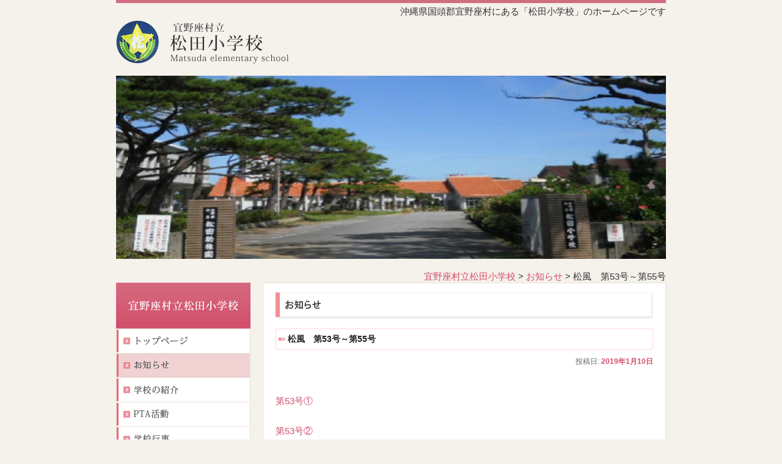

--- FILE ---
content_type: text/html; charset=UTF-8
request_url: http://www.matsuda-e.ed.jp/news/1784.php
body_size: 11265
content:
<!DOCTYPE html PUBLIC "-//W3C//DTD XHTML 1.0 Transitional//EN" "http://www.w3.org/TR/xhtml1/DTD/xhtml1-transitional.dtd">
<html xmlns="http://www.w3.org/1999/xhtml">
<head>
<meta charset="UTF-8" />
<meta name="viewport" content="width=device-width" />
<title>松風　第53号～第55号 | 宜野座村立松田小学校</title>
<link rel="profile" href="http://gmpg.org/xfn/11" />
<link rel="stylesheet" type="text/css" media="all" href="http://www.matsuda-e.ed.jp/wp-content/themes/matsuda-e/style.css" />
<link rel="pingback" href="http://www.matsuda-e.ed.jp/xmlrpc.php" />
<script src="http://www.matsuda-e.ed.jp/wp-content/themes/matsuda-e/js/smartRollover.js" type="text/javascript"></script>
<script src="http://www.matsuda-e.ed.jp/wp-content/themes/matsuda-e/js/smoothscroll.js" type="text/javascript"></script>
<meta name="keywords" content="宜野座村立松田小学校" />
<meta name='robots' content='max-image-preview:large' />
<link rel='dns-prefetch' href='//s.w.org' />
<link rel="alternate" type="application/rss+xml" title="宜野座村立松田小学校 &raquo; フィード" href="http://www.matsuda-e.ed.jp/feed" />
<link rel="alternate" type="application/rss+xml" title="宜野座村立松田小学校 &raquo; コメントフィード" href="http://www.matsuda-e.ed.jp/comments/feed" />
<link rel="alternate" type="application/rss+xml" title="宜野座村立松田小学校 &raquo; 松風　第53号～第55号 のコメントのフィード" href="http://www.matsuda-e.ed.jp/news/1784.php/feed" />
		<script type="text/javascript">
			window._wpemojiSettings = {"baseUrl":"https:\/\/s.w.org\/images\/core\/emoji\/13.0.1\/72x72\/","ext":".png","svgUrl":"https:\/\/s.w.org\/images\/core\/emoji\/13.0.1\/svg\/","svgExt":".svg","source":{"concatemoji":"http:\/\/www.matsuda-e.ed.jp\/wp-includes\/js\/wp-emoji-release.min.js?ver=5.7.14"}};
			!function(e,a,t){var n,r,o,i=a.createElement("canvas"),p=i.getContext&&i.getContext("2d");function s(e,t){var a=String.fromCharCode;p.clearRect(0,0,i.width,i.height),p.fillText(a.apply(this,e),0,0);e=i.toDataURL();return p.clearRect(0,0,i.width,i.height),p.fillText(a.apply(this,t),0,0),e===i.toDataURL()}function c(e){var t=a.createElement("script");t.src=e,t.defer=t.type="text/javascript",a.getElementsByTagName("head")[0].appendChild(t)}for(o=Array("flag","emoji"),t.supports={everything:!0,everythingExceptFlag:!0},r=0;r<o.length;r++)t.supports[o[r]]=function(e){if(!p||!p.fillText)return!1;switch(p.textBaseline="top",p.font="600 32px Arial",e){case"flag":return s([127987,65039,8205,9895,65039],[127987,65039,8203,9895,65039])?!1:!s([55356,56826,55356,56819],[55356,56826,8203,55356,56819])&&!s([55356,57332,56128,56423,56128,56418,56128,56421,56128,56430,56128,56423,56128,56447],[55356,57332,8203,56128,56423,8203,56128,56418,8203,56128,56421,8203,56128,56430,8203,56128,56423,8203,56128,56447]);case"emoji":return!s([55357,56424,8205,55356,57212],[55357,56424,8203,55356,57212])}return!1}(o[r]),t.supports.everything=t.supports.everything&&t.supports[o[r]],"flag"!==o[r]&&(t.supports.everythingExceptFlag=t.supports.everythingExceptFlag&&t.supports[o[r]]);t.supports.everythingExceptFlag=t.supports.everythingExceptFlag&&!t.supports.flag,t.DOMReady=!1,t.readyCallback=function(){t.DOMReady=!0},t.supports.everything||(n=function(){t.readyCallback()},a.addEventListener?(a.addEventListener("DOMContentLoaded",n,!1),e.addEventListener("load",n,!1)):(e.attachEvent("onload",n),a.attachEvent("onreadystatechange",function(){"complete"===a.readyState&&t.readyCallback()})),(n=t.source||{}).concatemoji?c(n.concatemoji):n.wpemoji&&n.twemoji&&(c(n.twemoji),c(n.wpemoji)))}(window,document,window._wpemojiSettings);
		</script>
		<style type="text/css">
img.wp-smiley,
img.emoji {
	display: inline !important;
	border: none !important;
	box-shadow: none !important;
	height: 1em !important;
	width: 1em !important;
	margin: 0 .07em !important;
	vertical-align: -0.1em !important;
	background: none !important;
	padding: 0 !important;
}
</style>
	<link rel='stylesheet' id='wp-block-library-css'  href='http://www.matsuda-e.ed.jp/wp-includes/css/dist/block-library/style.min.css?ver=5.7.14' type='text/css' media='all' />
<link rel="https://api.w.org/" href="http://www.matsuda-e.ed.jp/wp-json/" /><link rel="alternate" type="application/json" href="http://www.matsuda-e.ed.jp/wp-json/wp/v2/posts/1784" /><link rel="EditURI" type="application/rsd+xml" title="RSD" href="http://www.matsuda-e.ed.jp/xmlrpc.php?rsd" />
<link rel="wlwmanifest" type="application/wlwmanifest+xml" href="http://www.matsuda-e.ed.jp/wp-includes/wlwmanifest.xml" /> 
<meta name="generator" content="WordPress 5.7.14" />
<link rel="canonical" href="http://www.matsuda-e.ed.jp/news/1784.php" />
<link rel='shortlink' href='http://www.matsuda-e.ed.jp/?p=1784' />
<link rel="alternate" type="application/json+oembed" href="http://www.matsuda-e.ed.jp/wp-json/oembed/1.0/embed?url=http%3A%2F%2Fwww.matsuda-e.ed.jp%2Fnews%2F1784.php" />
<link rel="alternate" type="text/xml+oembed" href="http://www.matsuda-e.ed.jp/wp-json/oembed/1.0/embed?url=http%3A%2F%2Fwww.matsuda-e.ed.jp%2Fnews%2F1784.php&#038;format=xml" />
<script src='http://deer.ginoza.ed.jp/?dm=8a484cc101e3c847eabb851fb8544664&amp;action=load&amp;blogid=4&amp;siteid=1&amp;t=653466550&amp;back=http%3A%2F%2Fwww.matsuda-e.ed.jp%2Fnews%2F1784.php' type='text/javascript'></script><style type="text/css">.recentcomments a{display:inline !important;padding:0 !important;margin:0 !important;}</style></head>

<body class="post-template-default single single-post postid-1784 single-format-standard singular two-column right-sidebar">
<div id="wrapperarea">
<div id="headerarea">
	
<div id="textarea">沖縄県国頭郡宜野座村にある「松田小学校」のホームページです</div><!-- textarea end -->
<h1 id="logo"><a href="http://www.matsuda-e.ed.jp"><img src="http://www.matsuda-e.ed.jp/wp-content/themes/matsuda-e/images/logo.gif" width="283" height="71" alt="宜野座村立松田小学校" /></a></h1>

</div><!-- headerarea end -->
<div id="main_img"><img src="http://www.matsuda-e.ed.jp/wp-content/themes/matsuda-e/images/ind_top.jpg" width="900" height="300" alt="" /></div><!-- main_img end-->

<div id="basearea">
	<div class="breadcrumbs"><!-- Breadcrumb NavXT 6.6.0 -->
<a title="宜野座村立松田小学校" href="http://www.matsuda-e.ed.jp">宜野座村立松田小学校</a> &gt; <a title="お知らせ" href="http://www.matsuda-e.ed.jp/category/news">お知らせ</a> &gt; <span property="itemListElement" typeof="ListItem"><span property="name" class="post post-post current-item">松風　第53号～第55号</span><meta property="url" content="http://www.matsuda-e.ed.jp/news/1784.php"><meta property="position" content="3"></span></div><!-- breadcrumbs end -->
<div id="sidearea">
<div id="menu">
<div id="school_name"><img src="http://www.matsuda-e.ed.jp/wp-content/themes/matsuda-e/images/side_logo.gif" width="220" height="75" alt="宜野座村立松田小学校" /></div><!-- school_name end -->
<ul>
<li class="category"><a href="http://www.matsuda-e.ed.jp"><img src="http://www.matsuda-e.ed.jp/wp-content/themes/matsuda-e/images/side_btn01_off.gif" width="220" height="40" alt="トップページ" class="button_top" /></a></li>
<li class="category"><a href="/news/"><img src="http://www.matsuda-e.ed.jp/wp-content/themes/matsuda-e/images/side_btn02_on.gif" width="220" height="40" alt="お知らせ" class="button_top" /></a></li>
<li class="category"><a href="/about/"><img src="http://www.matsuda-e.ed.jp/wp-content/themes/matsuda-e/images/side_btn03_off.gif" width="220" height="40" alt="学校の紹介" class="button_top" /></a></li>
<li class="category"><a href="/pta/"><img src="http://www.matsuda-e.ed.jp/wp-content/themes/matsuda-e/images/side_btn05_off.gif" width="220" height="40" alt="PTA活動" class="button_top" /></a></li>
<li class="category"><a href="/event/"><img src="http://www.matsuda-e.ed.jp/wp-content/themes/matsuda-e/images/side_btn06_off.gif" width="220" height="40" alt="学校行事" class="button_top" /></a></li>
</ul>

<div id="address">
<div id="title"><img src="http://www.matsuda-e.ed.jp/wp-content/themes/matsuda-e/images/side_address.gif" width="220" height="30" alt="学校所在地" /></div><!-- title end -->
<div id="text">〒904-1301<br />
沖縄県国頭郡宜野座村字松田601<br />
TEL：098-968-8506</div><!-- text end -->
</div>
		
		
		</div><!-- menu end -->
		</div><!-- sidearea end -->
		
<div id="mainarea">
<h2 id="title_page"><img src="http://www.matsuda-e.ed.jp/wp-content/themes/matsuda-e/images/title_news.gif" width="618" height="44" alt="お知らせ " /></h2><!-- title_page end -->



<article id="post-1784" class="post-1784 post type-post status-publish format-standard hentry category-news">
<div class="entry-header">
<h3 class="entry-title">松風　第53号～第55号</h3>

<div class="entry-meta">
<span class="sep">投稿日: </span><a href="http://www.matsuda-e.ed.jp/news/1784.php" title="9:16 AM" rel="bookmark"><time class="entry-date" datetime="2019-01-10T09:16:23+09:00" pubdate>2019年1月10日</time></a><!-- <span class="by-author"> <span class="sep"> by </span> <span class="author vcard"><a class="url fn n" href="http://www.matsuda-e.ed.jp/author/matsuda-e" title="matsuda-e の投稿をすべて表示" rel="author">matsuda-e</a></span></span>--></div><!-- .entry-meta -->
</div><!-- entry-header end -->

<div class="entry-content">
<p><a href="http://www.matsuda-e.ed.jp/files/2019/01/第53号①.pdf">第53号①</a></p>
<p><a href="http://www.matsuda-e.ed.jp/files/2019/01/第53号②.pdf">第53号②</a></p>
<p><a href="http://www.matsuda-e.ed.jp/files/2019/01/第54号①.pdf">第54号①</a></p>
<p><a href="http://www.matsuda-e.ed.jp/files/2019/01/第54号②.pdf">第54号②</a></p>
<p><a href="http://www.matsuda-e.ed.jp/files/2019/01/第５５号①.pdf">第５５号①</a></p>
<p><a href="http://www.matsuda-e.ed.jp/files/2019/01/第５５号②.pdf">第５５号②</a></p>
</div><!-- .entry-content -->

</article><!-- #post-1784 -->
					
<!--
<nav id="nav-single">
<h3 class="assistive-text">投稿ナビゲーション</h3> -->
<!--<span class="nav-previous"><a href="http://www.matsuda-e.ed.jp/news/1775.php" rel="prev"><span class="meta-nav">&larr;</span> 前へ</a></span>
<span class="nav-next"><a href="http://www.matsuda-e.ed.jp/news/1793.php" rel="next">次へ <span class="meta-nav">&rarr;</span></a></span> -->
</nav><!-- #nav-single -->


</div><!-- mainarea end -->

	
<div id="footarea">
<div class="go_top"><a href="#headerarea"><img src="http://www.matsuda-e.ed.jp/wp-content/themes/matsuda-e/images/pagetop.gif" alt="ページの先頭へ戻る" /></a></div><!-- go_top end -->
<div id="copy">Copyright (C) 2011 宜野座村立松田小学校 All Rights Reserved.</div><!-- copy end -->
	

			
</div><!-- footarea end -->

</div><!-- basearea end -->
</div><!-- wrapperarea end -->

<script type='text/javascript' src='http://www.matsuda-e.ed.jp/wp-includes/js/comment-reply.min.js?ver=5.7.14' id='comment-reply-js'></script>
<script type='text/javascript' src='http://www.matsuda-e.ed.jp/wp-includes/js/wp-embed.min.js?ver=5.7.14' id='wp-embed-js'></script>

</body>
</html>

--- FILE ---
content_type: text/css
request_url: http://www.matsuda-e.ed.jp/wp-content/themes/matsuda-e/style.css
body_size: 10900
content:
/*
Theme Name: matsuda-e
Theme URI: http://wordpress.org/extend/themes/twentyeleven
Author: the WordPress team
Author URI: http://wordpress.org/
Description: The 2011 theme for WordPress is sophisticated, lightweight, and adaptable. Make it yours with a custom menu, header image, and background -- then go further with available theme options for light or dark color scheme, custom link colors, and three layout choices. Twenty Eleven comes equipped with a Showcase page template that transforms your front page into a showcase to show off your best content, widget support galore (sidebar, three footer areas, and a Showcase page widget area), and a custom "Ephemera" widget to display your Aside, Link, Quote, or Status posts. Included are styles for print and for the admin editor, support for featured images (as custom header images on posts and pages and as large images on featured "sticky" posts), and special styles for six different post formats.
Version: 1.2
License: GNU General Public License
License URI: license.txt
Tags: dark, light, white, black, gray, one-column, two-columns, left-sidebar, right-sidebar, fixed-width, flexible-width, custom-background, custom-colors, custom-header, custom-menu, editor-style, featured-image-header, featured-images, full-width-template, microformats, post-formats, rtl-language-support, sticky-post, theme-options, translation-ready
*/

/* =Reset default browser CSS. Based on work by Eric Meyer: http://meyerweb.com/eric/tools/css/reset/index.html
-------------------------------------------------------------- */

html, body, div, span, applet, object, iframe,
h1, h2, h3, h4, h5, h6, p, blockquote, pre,
a, abbr, acronym, address, big, cite, code,
del, dfn, em, font, ins, kbd, q, s, samp,
small, strike, strong, sub, sup, tt, var,
dl, dt, dd, ol, ul, li,
fieldset, form, label, legend,
table, caption, tbody, tfoot, thead, tr, th, td {
	border: 0;
	font-family: inherit;
	font-size: 100%;
	font-style: inherit;
	font-weight: inherit;
	margin: 0;
	outline: 0;
	padding: 0;
	vertical-align: baseline;
}

ol, ul {
	list-style: none;
}
article, aside, details, figcaption, figure,
footer, header, hgroup, menu, nav, section {
	display: block;
}

/* INOHA�ǉ� */

/* ===============================================
	���C�A�E�g 
=============================================== */

h1, h2, h3, h4, h5, h6,
dl, dt, dd, ul, li{
	margin:0;
	padding:0;
}

*{
	margin:0;
	padding:0;
}

a img{
	border-style:none;
}

a:link , a:visited , a:hover{
	color:#d14f6a;
}

body{
	width:900px;
	margin:0 auto;
	background:#f5f1eb;
	position:relative;
	font: 15px "Helvetica Neue", Helvetica, Arial, sans-serif;
	color:#333333;
}

#wrapperarea{
	width:900px;
	margin:0 auto;
}

/* �w�b�_�[ */

#headerarea{
	width:900px;
	margin:0 auto;
}

#headerarea #logo{
	width:900px;
	height:70px;
	margin:0;
}

#headerarea #textarea{
	width:900px;
	border-top:solid 5px #d16d80;
	margin:0;
	text-align:right;
	padding:5px 0;
}

/* �C���[�W */

#main_img{
	width:900px;
	margin:20px auto auto;
}

/* �R���e���c */

#basearea{
	width:900px;
	margin:20px auto 0;
}

#basearea #sidearea{
	width:240px;
	float:left;
}

#basearea #sidearea #address{
	width:220px;
	float:left;
	margin:20px 0 0 0;
}

#basearea #sidearea #address #title{
	width:220px;
	height:30px;
}

#basearea #sidearea #address #text{
	width:198px;
	border:solid 1px #e9e3d6;
	background:#FFF;
	padding:18px 10px;
	line-height:160%;
}

#basearea #sidearea #menu{
	width:220px;
}

#basearea #sidearea #menu #school_name{
	width:220px;
	height:75px;
	margin:0;
}

#basearea #sidearea #menu ul{
	list-style:none;
	margin:0;
	width:220px;
	border-bottom:solid 1px #e9e3d6;
}

#basearea #sidearea #menu ul li.category {
	width:220px;
	vertical-align:top;
	height:40px;
	border-top:none;
	border-right:none;
	border-left:none;
	margin:0;
	padding:0;
}

#basearea #sidearea #menu ul li{
	width:162px;
	vertical-align:top;
	height:29px;
	line-height:29px;
	border-top:dotted 1px #e7d5ba;
	padding:0 29px;
	background:url(../matsuda-e/images/side_btn_back.gif) no-repeat;
	margin:0;
}

#basearea #sidearea #menu ul li a:link, #base #sidearea #menu ul li a:visited {
	color:#333333;
	text-decoration:none;
}


#basearea #sidearea #menu ul li a:hover {
	text-decoration:underline;
	color:#00a0e9;
}

.button_top{
	vertical-align:top;
}

#basearea #mainarea{
	width:618px;
	float:right;
	background:#FFF;
	border:solid 1px #e9e3d6;
	padding:15px 20px 20px;
}

#basearea #footarea{
	width:900px;
	margin:0 auto;
	clear:both;
}

#basearea #footarea #copy{
	width:900px;
	text-align:center;
	border-top:solid 5px #ec7c88;
	padding:15px 0;
}

/* �y�[�W�g�b�v */

#basearea #footarea .go_top{
	width:880px;
	height:13px;
	padding:16px 20px 10px 0;
	text-align:right;
}

/* �p���������X�g */

.breadcrumbs{
	text-align:right;
	width:900px;
}

/* �e�L�X�g */

p{
	line-height:160%;
	margin:20px 0 0;
}

.title_news{
	font-size:14px;
	font-weight:bold;
}

.sub_title{
	width:578px;
	height:35px;
	line-height:35px;
	background:url(../matsuda-e/images/side_btn_back.gif) no-repeat;
	padding:0 20px 0;
}

h3{
	clear:both;
	background:url(../matsuda-e/images/subtitle_back.gif) no-repeat;
	font-size:14px;
	font-weight: bold;
	height:35px;
	width:578px;
	line-height:35px;
	padding:0 20px 0;
	margin:15px auto 0;
}

/* �^�C�g���摜 */

#title_page{
	width:618px;
	height:44px;
	margin:0;
	clear:both;
}

/* �N���A */

.clearfix:after {
	content: "."; 
	display:block; 
	height:0; 
	clear:both; 
	visibility:hidden;
}

.clearfix {
	display:inline-table;
	min-height:1%;
}

* html .clearfix{
	height:1%;
}

.clearfix{
	display:block;
}

.entry-header{
	width:618px;
}

/* ===============================================
	�g�b�v�y�[�W 
=============================================== */

#ind_news{
	width:618px;
	margin:0 auto;
}

#ind_news{
	width:618px;
	margin:0 auto;
}

#ind_news dl {
	margin:0;
	padding:14px 0;
	width:618px;
	border-bottom:dotted 1px #666666;
}

#ind_news dl dt {
	float:left;
	width:105px;
	padding:0 0 0 5px;
}

#ind_news dl dd {
	width:504px;
	margin:0 0 0 110px;
}

#ind_cont{
	width:618px;
	margin:20px auto 0;
}

.ind_title{
	width:618px;
	height:44px;
	margin:0 auto;
	position:relative;
}

.ind_title .button{
	width:87px;
	height:28px;
	position:absolute;
	right:9px;
	top:6px;
}

/* ===============================================
	404�y�[�W
=============================================== */

.error404 #mainarea .widget {
	clear:none;
	margin:20px auto 0;
}

/* Alignment */
.alignleft {
	display: inline;
	float: left;
	margin-right: 1.625em;
}
.alignright {
	display: inline;
	float: right;
	margin-left: 1.625em;
}
.aligncenter {
	clear: both;
	display: block;
	margin-left: auto;
	margin-right: auto;
}

/* =Structure
----------------------------------------------- */
#secondary {
	float: left;
	width: 240px;
}

/* =Global
----------------------------------------------- */

hr {
	background-color: #ccc;
	border: 0;
	height: 1px;
	margin-bottom: 1.625em;
}

/* Text elements */
p {
	margin-bottom: 1.625em;
}
ul, ol {
	margin: 0 0 1.625em 2.5em;
}
ul {
	list-style: square;
}
ol {
	list-style-type: decimal;
}
ol ol {
	list-style: upper-alpha;
}
ol ol ol {
	list-style: lower-roman;
}
ol ol ol ol {
	list-style: lower-alpha;
}
ul ul, ol ol, ul ol, ol ul {
	margin-bottom: 0;
}

/* Forms */
input[type=text],
input[type=password],
textarea {
	background: #fafafa;
	-moz-box-shadow: inset 0 1px 1px rgba(0,0,0,0.1);
	-webkit-box-shadow: inset 0 1px 1px rgba(0,0,0,0.1);
	box-shadow: inset 0 1px 1px rgba(0,0,0,0.1);
	border: 1px solid #ddd;
	color: #888;
}
input[type=text]:focus,
textarea:focus {
	color: #373737;
}
textarea {
	padding-left: 3px;
	width: 98%;
}
input[type=text] {
	padding: 3px;
}
input#s {
	background: url(images/search.png) no-repeat 5px 6px;
	-moz-border-radius: 2px;
	border-radius: 2px;
	font-size: 14px;
	height: 22px;
	line-height: 1.2em;
	padding: 4px 10px 4px 28px;
}
input#searchsubmit {
	display: none;
}

/* Links */
a {
	color: #1982d1;
	text-decoration: none;
}
a:focus,
a:active,
a:hover {
	text-decoration: underline;
}

/* =Content
----------------------------------------------- */

.entry-title {
	clear: both;
	background:url(../matsuda-e/images/subtitle_back.gif) no-repeat;
	font-size:14px;
	font-weight: bold;
	height:35px;
	width:578px;
	line-height:35px;
	padding:0 20px 0;
	margin:15px auto 0;
}
.entry-title,
.entry-title a {
	color: #222;
	text-decoration: none;
}
.entry-title a:hover,
.entry-title a:focus,
.entry-title a:active {
	color: #1982d1;
}
.entry-meta {
	color: #666;
	clear: both;
	font-size: 12px;
	line-height: 18px;
	text-align:right;
	margin:10px 0 0;
}
.entry-meta a {
	font-weight: bold;
}
.single-author .entry-meta .by-author {
	display: none;
}
.entry-content,
.entry-summary {
	padding: 1.625em 0 0;
}
.entry-content h1,
.entry-content h2,
.comment-content h1,
.comment-content h2 {
	color: #000;
	font-weight: bold;
	margin: 0 0 .8125em;
}

/*
.entry-content h3,
.comment-content h3 {
	font-size: 10px;
	letter-spacing: 0.1em;
	line-height: 2.6em;
	text-transform: uppercase;
}
*/

.entry-content table,
.comment-content table {
	border-bottom: 1px solid #ddd;
	margin: 0 0 1.625em;
	width: 100%;
}
.entry-content th,
.comment-content th {
	color: #666;
	font-size: 10px;
	font-weight: 500;
	letter-spacing: 0.1em;
	line-height: 2.6em;
	text-transform: uppercase;
}
.entry-content td,
.comment-content td {
	border-top: 1px solid #ddd;
	padding: 6px 10px 6px 0;
}
.entry-content #s {
	width: 75%;
}
.comment-content ul,
.comment-content ol {
	margin-bottom: 1.625em;
}
.comment-content ul ul,
.comment-content ol ol,
.comment-content ul ol,
.comment-content ol ul {
	margin-bottom: 0;
}
dl.gallery-item {
	margin: 0;
}
.page-link {
	clear: both;
	display: block;
	margin: 0 0 1.625em;
}
.page-link a {
	background: #eee;
	color: #373737;
	margin: 0;
	padding: 2px 3px;
	text-decoration: none;
}
.page-link a:hover {
	background: #888;
	color: #fff;
	font-weight: bold;
}
.page-link span {
	margin-right: 6px;
}
.entry-meta .edit-link a,
.commentlist .edit-link a {
	background: #eee;
	-moz-border-radius: 3px;
	border-radius: 3px;
	color: #666;
	float: right;
	font-size: 12px;
	line-height: 1.5em;
	font-weight: 300;
	text-decoration: none;
	padding: 0 8px;
}
.entry-meta .edit-link a:hover,
.commentlist .edit-link a:hover {
	background: #888;
	color: #fff;
}
.entry-content .edit-link {
	clear: both;
	display: block;
}

/* =Navigation
-------------------------------------------------------------- */

#content nav {
	clear: both;
	overflow: hidden;
	padding: 0 0 1.625em;
}
#content nav a {
	font-size: 12px;
	font-weight: bold;
	line-height: 2.2em;
}
#nav-above {
	padding: 0 0 1.625em;
}
#nav-above {
	display: none;
}
.paged #nav-above {
	display: block;
}
.nav-previous {
	float: left;
	width: 50%;
}
.nav-next {
	float: right;
	text-align: right;
	width: 50%;
}
#content nav .meta-nav {
	font-weight: normal;
}



